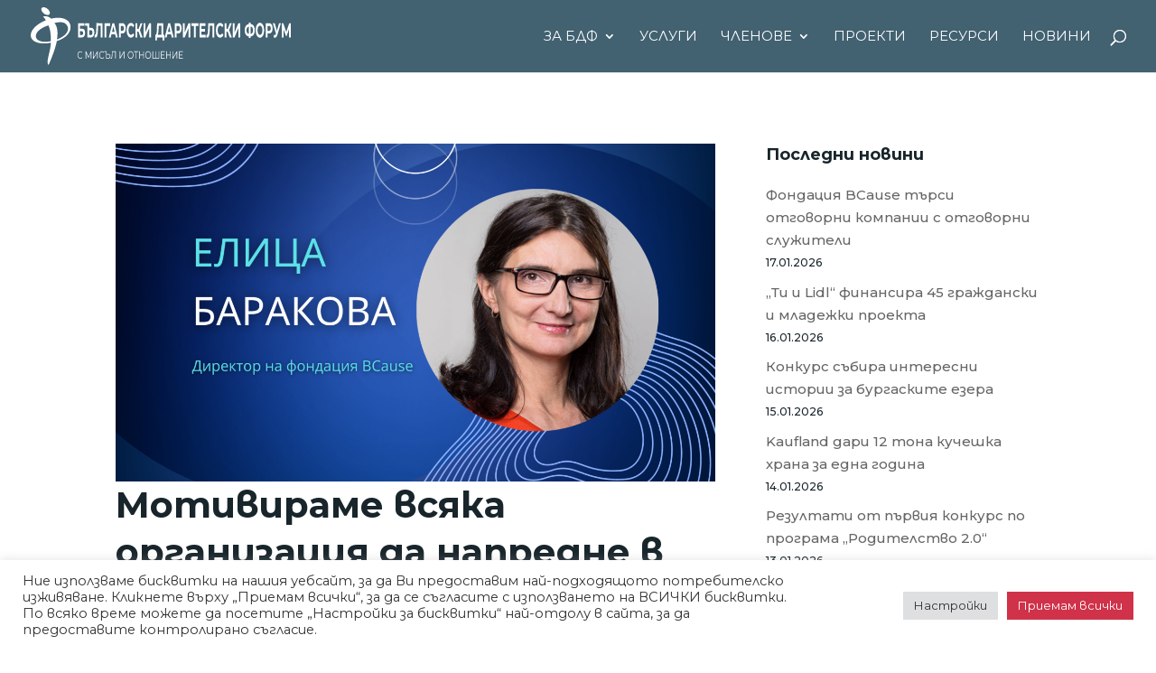

--- FILE ---
content_type: text/html; charset=utf-8
request_url: https://www.google.com/recaptcha/api2/anchor?ar=1&k=6LeVbjceAAAAADEFm5bWQ7Gv75hoo1pCwTlDtqUj&co=aHR0cHM6Ly9kZmJ1bGdhcmlhLm9yZzo0NDM.&hl=bg&v=PoyoqOPhxBO7pBk68S4YbpHZ&theme=light&size=invisible&badge=inline&anchor-ms=20000&execute-ms=30000&cb=v9zs8nqc82f0
body_size: 48734
content:
<!DOCTYPE HTML><html dir="ltr" lang="bg"><head><meta http-equiv="Content-Type" content="text/html; charset=UTF-8">
<meta http-equiv="X-UA-Compatible" content="IE=edge">
<title>reCAPTCHA</title>
<style type="text/css">
/* cyrillic-ext */
@font-face {
  font-family: 'Roboto';
  font-style: normal;
  font-weight: 400;
  font-stretch: 100%;
  src: url(//fonts.gstatic.com/s/roboto/v48/KFO7CnqEu92Fr1ME7kSn66aGLdTylUAMa3GUBHMdazTgWw.woff2) format('woff2');
  unicode-range: U+0460-052F, U+1C80-1C8A, U+20B4, U+2DE0-2DFF, U+A640-A69F, U+FE2E-FE2F;
}
/* cyrillic */
@font-face {
  font-family: 'Roboto';
  font-style: normal;
  font-weight: 400;
  font-stretch: 100%;
  src: url(//fonts.gstatic.com/s/roboto/v48/KFO7CnqEu92Fr1ME7kSn66aGLdTylUAMa3iUBHMdazTgWw.woff2) format('woff2');
  unicode-range: U+0301, U+0400-045F, U+0490-0491, U+04B0-04B1, U+2116;
}
/* greek-ext */
@font-face {
  font-family: 'Roboto';
  font-style: normal;
  font-weight: 400;
  font-stretch: 100%;
  src: url(//fonts.gstatic.com/s/roboto/v48/KFO7CnqEu92Fr1ME7kSn66aGLdTylUAMa3CUBHMdazTgWw.woff2) format('woff2');
  unicode-range: U+1F00-1FFF;
}
/* greek */
@font-face {
  font-family: 'Roboto';
  font-style: normal;
  font-weight: 400;
  font-stretch: 100%;
  src: url(//fonts.gstatic.com/s/roboto/v48/KFO7CnqEu92Fr1ME7kSn66aGLdTylUAMa3-UBHMdazTgWw.woff2) format('woff2');
  unicode-range: U+0370-0377, U+037A-037F, U+0384-038A, U+038C, U+038E-03A1, U+03A3-03FF;
}
/* math */
@font-face {
  font-family: 'Roboto';
  font-style: normal;
  font-weight: 400;
  font-stretch: 100%;
  src: url(//fonts.gstatic.com/s/roboto/v48/KFO7CnqEu92Fr1ME7kSn66aGLdTylUAMawCUBHMdazTgWw.woff2) format('woff2');
  unicode-range: U+0302-0303, U+0305, U+0307-0308, U+0310, U+0312, U+0315, U+031A, U+0326-0327, U+032C, U+032F-0330, U+0332-0333, U+0338, U+033A, U+0346, U+034D, U+0391-03A1, U+03A3-03A9, U+03B1-03C9, U+03D1, U+03D5-03D6, U+03F0-03F1, U+03F4-03F5, U+2016-2017, U+2034-2038, U+203C, U+2040, U+2043, U+2047, U+2050, U+2057, U+205F, U+2070-2071, U+2074-208E, U+2090-209C, U+20D0-20DC, U+20E1, U+20E5-20EF, U+2100-2112, U+2114-2115, U+2117-2121, U+2123-214F, U+2190, U+2192, U+2194-21AE, U+21B0-21E5, U+21F1-21F2, U+21F4-2211, U+2213-2214, U+2216-22FF, U+2308-230B, U+2310, U+2319, U+231C-2321, U+2336-237A, U+237C, U+2395, U+239B-23B7, U+23D0, U+23DC-23E1, U+2474-2475, U+25AF, U+25B3, U+25B7, U+25BD, U+25C1, U+25CA, U+25CC, U+25FB, U+266D-266F, U+27C0-27FF, U+2900-2AFF, U+2B0E-2B11, U+2B30-2B4C, U+2BFE, U+3030, U+FF5B, U+FF5D, U+1D400-1D7FF, U+1EE00-1EEFF;
}
/* symbols */
@font-face {
  font-family: 'Roboto';
  font-style: normal;
  font-weight: 400;
  font-stretch: 100%;
  src: url(//fonts.gstatic.com/s/roboto/v48/KFO7CnqEu92Fr1ME7kSn66aGLdTylUAMaxKUBHMdazTgWw.woff2) format('woff2');
  unicode-range: U+0001-000C, U+000E-001F, U+007F-009F, U+20DD-20E0, U+20E2-20E4, U+2150-218F, U+2190, U+2192, U+2194-2199, U+21AF, U+21E6-21F0, U+21F3, U+2218-2219, U+2299, U+22C4-22C6, U+2300-243F, U+2440-244A, U+2460-24FF, U+25A0-27BF, U+2800-28FF, U+2921-2922, U+2981, U+29BF, U+29EB, U+2B00-2BFF, U+4DC0-4DFF, U+FFF9-FFFB, U+10140-1018E, U+10190-1019C, U+101A0, U+101D0-101FD, U+102E0-102FB, U+10E60-10E7E, U+1D2C0-1D2D3, U+1D2E0-1D37F, U+1F000-1F0FF, U+1F100-1F1AD, U+1F1E6-1F1FF, U+1F30D-1F30F, U+1F315, U+1F31C, U+1F31E, U+1F320-1F32C, U+1F336, U+1F378, U+1F37D, U+1F382, U+1F393-1F39F, U+1F3A7-1F3A8, U+1F3AC-1F3AF, U+1F3C2, U+1F3C4-1F3C6, U+1F3CA-1F3CE, U+1F3D4-1F3E0, U+1F3ED, U+1F3F1-1F3F3, U+1F3F5-1F3F7, U+1F408, U+1F415, U+1F41F, U+1F426, U+1F43F, U+1F441-1F442, U+1F444, U+1F446-1F449, U+1F44C-1F44E, U+1F453, U+1F46A, U+1F47D, U+1F4A3, U+1F4B0, U+1F4B3, U+1F4B9, U+1F4BB, U+1F4BF, U+1F4C8-1F4CB, U+1F4D6, U+1F4DA, U+1F4DF, U+1F4E3-1F4E6, U+1F4EA-1F4ED, U+1F4F7, U+1F4F9-1F4FB, U+1F4FD-1F4FE, U+1F503, U+1F507-1F50B, U+1F50D, U+1F512-1F513, U+1F53E-1F54A, U+1F54F-1F5FA, U+1F610, U+1F650-1F67F, U+1F687, U+1F68D, U+1F691, U+1F694, U+1F698, U+1F6AD, U+1F6B2, U+1F6B9-1F6BA, U+1F6BC, U+1F6C6-1F6CF, U+1F6D3-1F6D7, U+1F6E0-1F6EA, U+1F6F0-1F6F3, U+1F6F7-1F6FC, U+1F700-1F7FF, U+1F800-1F80B, U+1F810-1F847, U+1F850-1F859, U+1F860-1F887, U+1F890-1F8AD, U+1F8B0-1F8BB, U+1F8C0-1F8C1, U+1F900-1F90B, U+1F93B, U+1F946, U+1F984, U+1F996, U+1F9E9, U+1FA00-1FA6F, U+1FA70-1FA7C, U+1FA80-1FA89, U+1FA8F-1FAC6, U+1FACE-1FADC, U+1FADF-1FAE9, U+1FAF0-1FAF8, U+1FB00-1FBFF;
}
/* vietnamese */
@font-face {
  font-family: 'Roboto';
  font-style: normal;
  font-weight: 400;
  font-stretch: 100%;
  src: url(//fonts.gstatic.com/s/roboto/v48/KFO7CnqEu92Fr1ME7kSn66aGLdTylUAMa3OUBHMdazTgWw.woff2) format('woff2');
  unicode-range: U+0102-0103, U+0110-0111, U+0128-0129, U+0168-0169, U+01A0-01A1, U+01AF-01B0, U+0300-0301, U+0303-0304, U+0308-0309, U+0323, U+0329, U+1EA0-1EF9, U+20AB;
}
/* latin-ext */
@font-face {
  font-family: 'Roboto';
  font-style: normal;
  font-weight: 400;
  font-stretch: 100%;
  src: url(//fonts.gstatic.com/s/roboto/v48/KFO7CnqEu92Fr1ME7kSn66aGLdTylUAMa3KUBHMdazTgWw.woff2) format('woff2');
  unicode-range: U+0100-02BA, U+02BD-02C5, U+02C7-02CC, U+02CE-02D7, U+02DD-02FF, U+0304, U+0308, U+0329, U+1D00-1DBF, U+1E00-1E9F, U+1EF2-1EFF, U+2020, U+20A0-20AB, U+20AD-20C0, U+2113, U+2C60-2C7F, U+A720-A7FF;
}
/* latin */
@font-face {
  font-family: 'Roboto';
  font-style: normal;
  font-weight: 400;
  font-stretch: 100%;
  src: url(//fonts.gstatic.com/s/roboto/v48/KFO7CnqEu92Fr1ME7kSn66aGLdTylUAMa3yUBHMdazQ.woff2) format('woff2');
  unicode-range: U+0000-00FF, U+0131, U+0152-0153, U+02BB-02BC, U+02C6, U+02DA, U+02DC, U+0304, U+0308, U+0329, U+2000-206F, U+20AC, U+2122, U+2191, U+2193, U+2212, U+2215, U+FEFF, U+FFFD;
}
/* cyrillic-ext */
@font-face {
  font-family: 'Roboto';
  font-style: normal;
  font-weight: 500;
  font-stretch: 100%;
  src: url(//fonts.gstatic.com/s/roboto/v48/KFO7CnqEu92Fr1ME7kSn66aGLdTylUAMa3GUBHMdazTgWw.woff2) format('woff2');
  unicode-range: U+0460-052F, U+1C80-1C8A, U+20B4, U+2DE0-2DFF, U+A640-A69F, U+FE2E-FE2F;
}
/* cyrillic */
@font-face {
  font-family: 'Roboto';
  font-style: normal;
  font-weight: 500;
  font-stretch: 100%;
  src: url(//fonts.gstatic.com/s/roboto/v48/KFO7CnqEu92Fr1ME7kSn66aGLdTylUAMa3iUBHMdazTgWw.woff2) format('woff2');
  unicode-range: U+0301, U+0400-045F, U+0490-0491, U+04B0-04B1, U+2116;
}
/* greek-ext */
@font-face {
  font-family: 'Roboto';
  font-style: normal;
  font-weight: 500;
  font-stretch: 100%;
  src: url(//fonts.gstatic.com/s/roboto/v48/KFO7CnqEu92Fr1ME7kSn66aGLdTylUAMa3CUBHMdazTgWw.woff2) format('woff2');
  unicode-range: U+1F00-1FFF;
}
/* greek */
@font-face {
  font-family: 'Roboto';
  font-style: normal;
  font-weight: 500;
  font-stretch: 100%;
  src: url(//fonts.gstatic.com/s/roboto/v48/KFO7CnqEu92Fr1ME7kSn66aGLdTylUAMa3-UBHMdazTgWw.woff2) format('woff2');
  unicode-range: U+0370-0377, U+037A-037F, U+0384-038A, U+038C, U+038E-03A1, U+03A3-03FF;
}
/* math */
@font-face {
  font-family: 'Roboto';
  font-style: normal;
  font-weight: 500;
  font-stretch: 100%;
  src: url(//fonts.gstatic.com/s/roboto/v48/KFO7CnqEu92Fr1ME7kSn66aGLdTylUAMawCUBHMdazTgWw.woff2) format('woff2');
  unicode-range: U+0302-0303, U+0305, U+0307-0308, U+0310, U+0312, U+0315, U+031A, U+0326-0327, U+032C, U+032F-0330, U+0332-0333, U+0338, U+033A, U+0346, U+034D, U+0391-03A1, U+03A3-03A9, U+03B1-03C9, U+03D1, U+03D5-03D6, U+03F0-03F1, U+03F4-03F5, U+2016-2017, U+2034-2038, U+203C, U+2040, U+2043, U+2047, U+2050, U+2057, U+205F, U+2070-2071, U+2074-208E, U+2090-209C, U+20D0-20DC, U+20E1, U+20E5-20EF, U+2100-2112, U+2114-2115, U+2117-2121, U+2123-214F, U+2190, U+2192, U+2194-21AE, U+21B0-21E5, U+21F1-21F2, U+21F4-2211, U+2213-2214, U+2216-22FF, U+2308-230B, U+2310, U+2319, U+231C-2321, U+2336-237A, U+237C, U+2395, U+239B-23B7, U+23D0, U+23DC-23E1, U+2474-2475, U+25AF, U+25B3, U+25B7, U+25BD, U+25C1, U+25CA, U+25CC, U+25FB, U+266D-266F, U+27C0-27FF, U+2900-2AFF, U+2B0E-2B11, U+2B30-2B4C, U+2BFE, U+3030, U+FF5B, U+FF5D, U+1D400-1D7FF, U+1EE00-1EEFF;
}
/* symbols */
@font-face {
  font-family: 'Roboto';
  font-style: normal;
  font-weight: 500;
  font-stretch: 100%;
  src: url(//fonts.gstatic.com/s/roboto/v48/KFO7CnqEu92Fr1ME7kSn66aGLdTylUAMaxKUBHMdazTgWw.woff2) format('woff2');
  unicode-range: U+0001-000C, U+000E-001F, U+007F-009F, U+20DD-20E0, U+20E2-20E4, U+2150-218F, U+2190, U+2192, U+2194-2199, U+21AF, U+21E6-21F0, U+21F3, U+2218-2219, U+2299, U+22C4-22C6, U+2300-243F, U+2440-244A, U+2460-24FF, U+25A0-27BF, U+2800-28FF, U+2921-2922, U+2981, U+29BF, U+29EB, U+2B00-2BFF, U+4DC0-4DFF, U+FFF9-FFFB, U+10140-1018E, U+10190-1019C, U+101A0, U+101D0-101FD, U+102E0-102FB, U+10E60-10E7E, U+1D2C0-1D2D3, U+1D2E0-1D37F, U+1F000-1F0FF, U+1F100-1F1AD, U+1F1E6-1F1FF, U+1F30D-1F30F, U+1F315, U+1F31C, U+1F31E, U+1F320-1F32C, U+1F336, U+1F378, U+1F37D, U+1F382, U+1F393-1F39F, U+1F3A7-1F3A8, U+1F3AC-1F3AF, U+1F3C2, U+1F3C4-1F3C6, U+1F3CA-1F3CE, U+1F3D4-1F3E0, U+1F3ED, U+1F3F1-1F3F3, U+1F3F5-1F3F7, U+1F408, U+1F415, U+1F41F, U+1F426, U+1F43F, U+1F441-1F442, U+1F444, U+1F446-1F449, U+1F44C-1F44E, U+1F453, U+1F46A, U+1F47D, U+1F4A3, U+1F4B0, U+1F4B3, U+1F4B9, U+1F4BB, U+1F4BF, U+1F4C8-1F4CB, U+1F4D6, U+1F4DA, U+1F4DF, U+1F4E3-1F4E6, U+1F4EA-1F4ED, U+1F4F7, U+1F4F9-1F4FB, U+1F4FD-1F4FE, U+1F503, U+1F507-1F50B, U+1F50D, U+1F512-1F513, U+1F53E-1F54A, U+1F54F-1F5FA, U+1F610, U+1F650-1F67F, U+1F687, U+1F68D, U+1F691, U+1F694, U+1F698, U+1F6AD, U+1F6B2, U+1F6B9-1F6BA, U+1F6BC, U+1F6C6-1F6CF, U+1F6D3-1F6D7, U+1F6E0-1F6EA, U+1F6F0-1F6F3, U+1F6F7-1F6FC, U+1F700-1F7FF, U+1F800-1F80B, U+1F810-1F847, U+1F850-1F859, U+1F860-1F887, U+1F890-1F8AD, U+1F8B0-1F8BB, U+1F8C0-1F8C1, U+1F900-1F90B, U+1F93B, U+1F946, U+1F984, U+1F996, U+1F9E9, U+1FA00-1FA6F, U+1FA70-1FA7C, U+1FA80-1FA89, U+1FA8F-1FAC6, U+1FACE-1FADC, U+1FADF-1FAE9, U+1FAF0-1FAF8, U+1FB00-1FBFF;
}
/* vietnamese */
@font-face {
  font-family: 'Roboto';
  font-style: normal;
  font-weight: 500;
  font-stretch: 100%;
  src: url(//fonts.gstatic.com/s/roboto/v48/KFO7CnqEu92Fr1ME7kSn66aGLdTylUAMa3OUBHMdazTgWw.woff2) format('woff2');
  unicode-range: U+0102-0103, U+0110-0111, U+0128-0129, U+0168-0169, U+01A0-01A1, U+01AF-01B0, U+0300-0301, U+0303-0304, U+0308-0309, U+0323, U+0329, U+1EA0-1EF9, U+20AB;
}
/* latin-ext */
@font-face {
  font-family: 'Roboto';
  font-style: normal;
  font-weight: 500;
  font-stretch: 100%;
  src: url(//fonts.gstatic.com/s/roboto/v48/KFO7CnqEu92Fr1ME7kSn66aGLdTylUAMa3KUBHMdazTgWw.woff2) format('woff2');
  unicode-range: U+0100-02BA, U+02BD-02C5, U+02C7-02CC, U+02CE-02D7, U+02DD-02FF, U+0304, U+0308, U+0329, U+1D00-1DBF, U+1E00-1E9F, U+1EF2-1EFF, U+2020, U+20A0-20AB, U+20AD-20C0, U+2113, U+2C60-2C7F, U+A720-A7FF;
}
/* latin */
@font-face {
  font-family: 'Roboto';
  font-style: normal;
  font-weight: 500;
  font-stretch: 100%;
  src: url(//fonts.gstatic.com/s/roboto/v48/KFO7CnqEu92Fr1ME7kSn66aGLdTylUAMa3yUBHMdazQ.woff2) format('woff2');
  unicode-range: U+0000-00FF, U+0131, U+0152-0153, U+02BB-02BC, U+02C6, U+02DA, U+02DC, U+0304, U+0308, U+0329, U+2000-206F, U+20AC, U+2122, U+2191, U+2193, U+2212, U+2215, U+FEFF, U+FFFD;
}
/* cyrillic-ext */
@font-face {
  font-family: 'Roboto';
  font-style: normal;
  font-weight: 900;
  font-stretch: 100%;
  src: url(//fonts.gstatic.com/s/roboto/v48/KFO7CnqEu92Fr1ME7kSn66aGLdTylUAMa3GUBHMdazTgWw.woff2) format('woff2');
  unicode-range: U+0460-052F, U+1C80-1C8A, U+20B4, U+2DE0-2DFF, U+A640-A69F, U+FE2E-FE2F;
}
/* cyrillic */
@font-face {
  font-family: 'Roboto';
  font-style: normal;
  font-weight: 900;
  font-stretch: 100%;
  src: url(//fonts.gstatic.com/s/roboto/v48/KFO7CnqEu92Fr1ME7kSn66aGLdTylUAMa3iUBHMdazTgWw.woff2) format('woff2');
  unicode-range: U+0301, U+0400-045F, U+0490-0491, U+04B0-04B1, U+2116;
}
/* greek-ext */
@font-face {
  font-family: 'Roboto';
  font-style: normal;
  font-weight: 900;
  font-stretch: 100%;
  src: url(//fonts.gstatic.com/s/roboto/v48/KFO7CnqEu92Fr1ME7kSn66aGLdTylUAMa3CUBHMdazTgWw.woff2) format('woff2');
  unicode-range: U+1F00-1FFF;
}
/* greek */
@font-face {
  font-family: 'Roboto';
  font-style: normal;
  font-weight: 900;
  font-stretch: 100%;
  src: url(//fonts.gstatic.com/s/roboto/v48/KFO7CnqEu92Fr1ME7kSn66aGLdTylUAMa3-UBHMdazTgWw.woff2) format('woff2');
  unicode-range: U+0370-0377, U+037A-037F, U+0384-038A, U+038C, U+038E-03A1, U+03A3-03FF;
}
/* math */
@font-face {
  font-family: 'Roboto';
  font-style: normal;
  font-weight: 900;
  font-stretch: 100%;
  src: url(//fonts.gstatic.com/s/roboto/v48/KFO7CnqEu92Fr1ME7kSn66aGLdTylUAMawCUBHMdazTgWw.woff2) format('woff2');
  unicode-range: U+0302-0303, U+0305, U+0307-0308, U+0310, U+0312, U+0315, U+031A, U+0326-0327, U+032C, U+032F-0330, U+0332-0333, U+0338, U+033A, U+0346, U+034D, U+0391-03A1, U+03A3-03A9, U+03B1-03C9, U+03D1, U+03D5-03D6, U+03F0-03F1, U+03F4-03F5, U+2016-2017, U+2034-2038, U+203C, U+2040, U+2043, U+2047, U+2050, U+2057, U+205F, U+2070-2071, U+2074-208E, U+2090-209C, U+20D0-20DC, U+20E1, U+20E5-20EF, U+2100-2112, U+2114-2115, U+2117-2121, U+2123-214F, U+2190, U+2192, U+2194-21AE, U+21B0-21E5, U+21F1-21F2, U+21F4-2211, U+2213-2214, U+2216-22FF, U+2308-230B, U+2310, U+2319, U+231C-2321, U+2336-237A, U+237C, U+2395, U+239B-23B7, U+23D0, U+23DC-23E1, U+2474-2475, U+25AF, U+25B3, U+25B7, U+25BD, U+25C1, U+25CA, U+25CC, U+25FB, U+266D-266F, U+27C0-27FF, U+2900-2AFF, U+2B0E-2B11, U+2B30-2B4C, U+2BFE, U+3030, U+FF5B, U+FF5D, U+1D400-1D7FF, U+1EE00-1EEFF;
}
/* symbols */
@font-face {
  font-family: 'Roboto';
  font-style: normal;
  font-weight: 900;
  font-stretch: 100%;
  src: url(//fonts.gstatic.com/s/roboto/v48/KFO7CnqEu92Fr1ME7kSn66aGLdTylUAMaxKUBHMdazTgWw.woff2) format('woff2');
  unicode-range: U+0001-000C, U+000E-001F, U+007F-009F, U+20DD-20E0, U+20E2-20E4, U+2150-218F, U+2190, U+2192, U+2194-2199, U+21AF, U+21E6-21F0, U+21F3, U+2218-2219, U+2299, U+22C4-22C6, U+2300-243F, U+2440-244A, U+2460-24FF, U+25A0-27BF, U+2800-28FF, U+2921-2922, U+2981, U+29BF, U+29EB, U+2B00-2BFF, U+4DC0-4DFF, U+FFF9-FFFB, U+10140-1018E, U+10190-1019C, U+101A0, U+101D0-101FD, U+102E0-102FB, U+10E60-10E7E, U+1D2C0-1D2D3, U+1D2E0-1D37F, U+1F000-1F0FF, U+1F100-1F1AD, U+1F1E6-1F1FF, U+1F30D-1F30F, U+1F315, U+1F31C, U+1F31E, U+1F320-1F32C, U+1F336, U+1F378, U+1F37D, U+1F382, U+1F393-1F39F, U+1F3A7-1F3A8, U+1F3AC-1F3AF, U+1F3C2, U+1F3C4-1F3C6, U+1F3CA-1F3CE, U+1F3D4-1F3E0, U+1F3ED, U+1F3F1-1F3F3, U+1F3F5-1F3F7, U+1F408, U+1F415, U+1F41F, U+1F426, U+1F43F, U+1F441-1F442, U+1F444, U+1F446-1F449, U+1F44C-1F44E, U+1F453, U+1F46A, U+1F47D, U+1F4A3, U+1F4B0, U+1F4B3, U+1F4B9, U+1F4BB, U+1F4BF, U+1F4C8-1F4CB, U+1F4D6, U+1F4DA, U+1F4DF, U+1F4E3-1F4E6, U+1F4EA-1F4ED, U+1F4F7, U+1F4F9-1F4FB, U+1F4FD-1F4FE, U+1F503, U+1F507-1F50B, U+1F50D, U+1F512-1F513, U+1F53E-1F54A, U+1F54F-1F5FA, U+1F610, U+1F650-1F67F, U+1F687, U+1F68D, U+1F691, U+1F694, U+1F698, U+1F6AD, U+1F6B2, U+1F6B9-1F6BA, U+1F6BC, U+1F6C6-1F6CF, U+1F6D3-1F6D7, U+1F6E0-1F6EA, U+1F6F0-1F6F3, U+1F6F7-1F6FC, U+1F700-1F7FF, U+1F800-1F80B, U+1F810-1F847, U+1F850-1F859, U+1F860-1F887, U+1F890-1F8AD, U+1F8B0-1F8BB, U+1F8C0-1F8C1, U+1F900-1F90B, U+1F93B, U+1F946, U+1F984, U+1F996, U+1F9E9, U+1FA00-1FA6F, U+1FA70-1FA7C, U+1FA80-1FA89, U+1FA8F-1FAC6, U+1FACE-1FADC, U+1FADF-1FAE9, U+1FAF0-1FAF8, U+1FB00-1FBFF;
}
/* vietnamese */
@font-face {
  font-family: 'Roboto';
  font-style: normal;
  font-weight: 900;
  font-stretch: 100%;
  src: url(//fonts.gstatic.com/s/roboto/v48/KFO7CnqEu92Fr1ME7kSn66aGLdTylUAMa3OUBHMdazTgWw.woff2) format('woff2');
  unicode-range: U+0102-0103, U+0110-0111, U+0128-0129, U+0168-0169, U+01A0-01A1, U+01AF-01B0, U+0300-0301, U+0303-0304, U+0308-0309, U+0323, U+0329, U+1EA0-1EF9, U+20AB;
}
/* latin-ext */
@font-face {
  font-family: 'Roboto';
  font-style: normal;
  font-weight: 900;
  font-stretch: 100%;
  src: url(//fonts.gstatic.com/s/roboto/v48/KFO7CnqEu92Fr1ME7kSn66aGLdTylUAMa3KUBHMdazTgWw.woff2) format('woff2');
  unicode-range: U+0100-02BA, U+02BD-02C5, U+02C7-02CC, U+02CE-02D7, U+02DD-02FF, U+0304, U+0308, U+0329, U+1D00-1DBF, U+1E00-1E9F, U+1EF2-1EFF, U+2020, U+20A0-20AB, U+20AD-20C0, U+2113, U+2C60-2C7F, U+A720-A7FF;
}
/* latin */
@font-face {
  font-family: 'Roboto';
  font-style: normal;
  font-weight: 900;
  font-stretch: 100%;
  src: url(//fonts.gstatic.com/s/roboto/v48/KFO7CnqEu92Fr1ME7kSn66aGLdTylUAMa3yUBHMdazQ.woff2) format('woff2');
  unicode-range: U+0000-00FF, U+0131, U+0152-0153, U+02BB-02BC, U+02C6, U+02DA, U+02DC, U+0304, U+0308, U+0329, U+2000-206F, U+20AC, U+2122, U+2191, U+2193, U+2212, U+2215, U+FEFF, U+FFFD;
}

</style>
<link rel="stylesheet" type="text/css" href="https://www.gstatic.com/recaptcha/releases/PoyoqOPhxBO7pBk68S4YbpHZ/styles__ltr.css">
<script nonce="BCl5-7mlNnyo2cr6OJ6KgQ" type="text/javascript">window['__recaptcha_api'] = 'https://www.google.com/recaptcha/api2/';</script>
<script type="text/javascript" src="https://www.gstatic.com/recaptcha/releases/PoyoqOPhxBO7pBk68S4YbpHZ/recaptcha__bg.js" nonce="BCl5-7mlNnyo2cr6OJ6KgQ">
      
    </script></head>
<body><div id="rc-anchor-alert" class="rc-anchor-alert"></div>
<input type="hidden" id="recaptcha-token" value="[base64]">
<script type="text/javascript" nonce="BCl5-7mlNnyo2cr6OJ6KgQ">
      recaptcha.anchor.Main.init("[\x22ainput\x22,[\x22bgdata\x22,\x22\x22,\[base64]/[base64]/[base64]/[base64]/[base64]/[base64]/[base64]/[base64]/[base64]/[base64]\\u003d\x22,\[base64]\\u003d\x22,\x22woxew5haw5RGw7LDsMK0WsKUcMKawpFHfj1eS8O2dEgowqMNNFAJwowXwrJkdT0ABSNRwqXDtgXDgWjDq8Ogwpggw4nCvjTDmsOtdmvDpU5zwpbCvjVuSy3DizFJw7jDtn0GwpfCtcOJw7HDow/ChSLCm3QCYDgsw7LCgRADwqXCtcOKwqzDk3ULwrEiPyPDkhhowpLDk8OJBAfCjcOLSCbCoD3CmMOdw73Cm8KEwofCr8OjfEXCi8KLFgAUBcKwwoHDvhs4aE0oQ8KgCcKfRlTCtF/[base64]/Dl1ggw43CjU7Djz4ocBLDqComEcKaw4s3PHTCgsO0NsOcwrHCv8K8wpHCnsKcwro/wqYCwo3Clwl5A2UDAsKLwrdvw71bwokDwqjCq8O4O8OdP8OufHx2cF1Dwqx6BMKjFsOmeMOTw4ELw7EKw6nCkj11SsOew5XDgMO9wqApwrvConTDpMKAXMKdKEYsUlPCmsO2w7vDn8Kkwp/[base64]/CqcK7w4d9wrsHO8K/B3fCg8Krw5/Cp8Ojwr4FOsK5SSnCnsKPwpnDuXhdP8KAIhTDlmbCtcOXHHsww6FADcO7wpjCrGN7KUp1wp3CoyHDj8KHw6rCqSfCkcOhOivDpHA2w6tUw4rClVDDpsOkwpLCmMKcT1I5A8OFam0+w4PDtcO9axk5w7wZwoHCmcKfa3wPG8OGwrYROsKPGR0xw4zDrcO/woBja8OJfcKRwq4nw60NXsOsw5s/w6TCmMOiFHHCmsK9w4pewrR/[base64]/FsKpNy09LsK4OsKmTSHDlg3DosOcRB1Zw7F/woAyF8KQw4LChsKmYF7CoMObw7Ayw7V1wqZyWyLCncOPwpYvwo/Dnw3CnxHClMOdG8KCaw1sRQJCw6HDpkhhw5zCqMK8wrLDnwx9AXHCkcOSKcKxwpxhdWo3fcKhaMORBjRJbl3DlcOCQQFTwo1AwpQKIsKGw4rDssOEDMKow7I6fsOywpTCvUjDmzhaEE94J8Oow4VEw4FROQMmw4vDk3/CpsOOGsOpYRHCu8KUw7Ukw6o/dsOUH2HCm2XDq8KbwoAMcsKRTU88w7fClsOYw7Bvw5LDr8KNecOjIiVCwrpDH2t1wppYwpLCqyjDogfCtsKawonDksK+V2jCn8KDYk9iw57CiABcwooPSDJ4w6TDnsOVw6TDssK4esKWwqPCh8O6WMOEUMOrFMO8wrwiR8OHNMKWKcOWMWbCr1TCr2jCssOwAB/CqsKZX1PDk8OZUMKSRcKwFMO8wrfDiTTDpcOJwoIXEMO/VcOeAV8te8OiwoLCi8K/[base64]/Dg8OkIcOIw5g3wrMvw5kBwoTDhmHDnsKrw5Z7w4vCl8KXwpRxVS3DhXvCp8OUwoJuw5nDoTrCgMKEw57DphFfTsKDwqh2w7INwq9HY1/Dm3p1fT3DrsOZwrrDuVFGwrkZwo4qwrDCnsO+dMKUYCfDnMO2w7rDqMO/OMKzRADDiAtETcKBFllIw6vDl1TDiMO5wp5MGTQ+w6Yzw6rCrMO6wrbDocK/[base64]/[base64]/wovCmyl4w4AZwr7CmC0KwpQaw7bCsMOXOBbCmAYVGcOdw4pJw7kUw7/CiH/DpcKPw5kgAWtqwpk0w7VFwo4vUnU+wofDjcKeEcOEw5LDpFY5woQTYxprwpHCksKyw7ZXw7zDmENTw47DjzJPTsOFV8OLw7/CizFdwq/[base64]/[base64]/CoxDDm0d6wpXDhg4nYMONw5AEwrbCphrDhQnDisKjwrVHGk00aMOgSwPCpcOcDBzCg8OUw5FRw6wxG8Osw7F1b8OpTgplQsOEwrnDlDV6w5PCuQvCp0PCkH3DmMO/wpAnw4/Clz7CuyxDw6siwonDv8Ojwqw9d1XDl8KdZjt3EVJDwqpmIV7Ck8OZcsKQLkpIw4hCwrx/EcKXR8O3w6nDjsKew4fDjiEuc8KIF17CuGFSNykdwpEgYz4XdcK4InxhbUlXLmd9FQwpMMKoPjFmw7DDk27DksOkw7pVw7nCo0HCuHJ3c8Kbw5/Cm0QiD8K7KETCmMOuwok8w5jCjCoNwonCk8OmwrHDlsO3BcKwwobDrXhoG8OiwpRxwrkGwoRFJU0mP2wbKMKGwqbDrsOiOsKwwrTCn0dfw7/CnWwVwqh2w6Qsw6Q8dMOELsOiwp4/QcOmwpUyZjl0wqIIMGt4w7MDC8OuwrTDlTbDqcKVwrnCmRfCqS7CocOpfcOBRMKnwocywoIaFMKUwrAVWsKqwpMFw4LDpB3Ds3h6YgvDjBoVPsKiwofDksOyfUfCmlltwpocw5A1wpbCqBUScEXDvcODwrwEwrDDoMOxw5ZvUWNQwo/DvMO1wrTDsMKYw7koSMKTw7fDqsKsS8KlMsOBBQNWIsOAw5fCrwQOw6fDkXg1woliw6zDrDVgM8KBCsK4asOlTsObw5MpM8O8PXLDgcK1McOgwoofUh7DncKWw43Cvz7DgXVXR2UsMUkCwqnDuU7DqR7DmMOHD1PCsx7DrVrDmzHCr8OTw6Iow5EjL3Y8wqrDhVcKw5/[base64]/KsKpRmMiEVnDlThtIHHCtiNKIcOLw54KXz5KSh7DhcOGFFgmw73DoBTDtsKew4o/[base64]/VSs+woQwCQvDmlo0Cgg9w6XCscOmwrFvwqnCiMKgQjbDt37CgMKiSsOWwp/CjDHCkcK+F8KQKMOaSVpCw4wZYsKrCMOuEcKww43Dpi/DucKcw6U0P8OAG1rCrGxtw4YjasK4bhZJZMKIwqFzanbCn0TDrUTCuAnCjkpAwpEJw4HDsCzCizkDw7V8w4TChA7Ds8O+WHHCkk/CtcO7wrfDp8KMM3nDl8K7w4EnwoDDucKJw47DszZsHywOw7dXw7xsKynCiDAhw4HCg8OVMRgpDcOEwqbCg10ewrt4GcOFwpMLYFbCvXfDoMOgT8KTWWIjOMKtwqoHwqrClRxqIHI5WDhtwojDvVt8w7lqwoVtEG/DnMO5wofCoCUwRMKwTMKRwrs0LmQewr4NRMKwesKof21OJi/DicKUwqnCscKzW8O6wq/CrgM6w7vDicOMQMKGwrN/wofDnTYCwoDDtcOfS8O7JMK4wpnCnMKtHcOkwpxTw4bDksOUZxgWw6nCgz5iwp8DE1xdw6vDiSrCu2TDhsOWeQ/[base64]/[base64]/[base64]/DliEwP2/CrD5Sw5nCgwPCrsOmw7HDjhPCnMKxw690wpZ1wr1Fwo3CjsOSw4rCoGBvNF4obhUhw4fDmcO/woPDl8KDw63Cih3CvBNpRDtfDMOKKXfDjQYNw43CvMOaI8OrwpUDL8K1w7TDrMKOwqAgw7nDncOBw5fCq8KiQMKBTSbCocKvwovComLDpmvDlsKtwoDCpzJtw7xvw75fwqXClsOURzwZSxnCuMO/LXHChcKaw6DDqloMw7rDjgrDp8KewpPCiWTCrB01H1ECwo/[base64]/[base64]/Co07CjHjDqC80V1fDqcOuw5TDv8KxwrPCm0Vab2vChEVaDMK4w7TCqsOwwqfDpl3CijYaVU8rJnN5RGHDgVbCjMKmwpPCkcKAKsO2wrPDhcOxJ3vDjE7DknPDnsOwKMKcwpLDjsK3wrPDqcOkBmNvwqZ9wrPDpHp7wpPCkMOTw4EYw6BZwpzCu8KFXB/DvwLDkcOhw5wjw4EuOsKxw5fCnxLDgMOWw4PCgsOKcEXCrsOxw7bDlXTCmMKITjfCrGw3w6XCnMOhwqNlNMOlw6bCo3Zlw4IhwqDCtMOEdcKaLTHCjcOJTlnDsWUzwqXCvAY3wqFswoEla2/DokZTw5JewospwpJzwrVTwqFCMWHCo03CtsKDw6vDr8Ktw7EFw5hpwphVw5zClcOHGhQ1w4clw4Y7wpHCggbDmsOAVcKrJ1TCtkhPXMKeU3ZHfMKVwqjDglvCkhQEw4lBwonDq8Ozw44CEMOEw5F0w7ADdDAmwpRxHC0Iw4XDjCTDs8O/P8OAM8OxB20ZeSBowonCjMOHwrp/ecOEwpEXw6E7w4fDvcOhLiFLBH7CjcKYw6/Cn1zCt8OWVsK7VcOdfRfDs8OoW8OYCcKNVAXDjg8ud0fDsMObNcKjwrHDn8K4N8OTw6sow7EAwpDCnQFjS13DomPCliNSNMOYa8KUTcOyasKzasKCwoQvw77DuQPCvMO2WsOrwpLCvS7Cj8ONw7QgdlRKw6VqwoPDnSHClhbDvhYqTsOTM8O9w6B/KsKpw59Ja0DCpmU3wo7Csy/DvlwnaBbDh8KETcOBOMKkw6gxw58EbsOsOWRBwr3DosOPw4/ClcKFNnMMK8OPVcK5wr3Dv8ONO8KtG8KSwqB4PcOIQsO4XMKTHMO1RsKmwqTCmhtkwp1MfcO0U3AeGcKnw57CklnClBI+w6/CpX3DgcKkw4LDkD/[base64]/CjsKawpnDpsKXM8KfwpvCnMOYGGwOQwkIUcK/Q8OZw6HDjWTCgRQMwpPCg8K0w53DhwDDhnzDggbCgljCrEEtw7InwoMrw75SwpDDu2sKw5R6wpHCocOTAsKSw5YRUsKIw7PDhU3ChX15a2tREcOqTmHCosKhw4Radw/CgcODNsKrc05Qw5RxHEYmOEMFwq54EFcIw5stwoEAQ8Ocw7NMfsOVwpPCj1J5UsOswonCnsOkYsOfSMORb13DmcKnwrUsw55fw7h/WMOyw6hjw4rDvMKDFMK+FFvCvcKtwrLDoMKaccOkFMOZw5xIwrkaTV0swq3Dk8OTwrDDii7DoMOLw6Znw5vDklfCh1xTecOJwqfDuDNfIU/DmEU7NsK+JcKoJcKGCEjDmB5QwojCjcOnSW3CoTJqXMOJGMOEwqk/[base64]/w7kww7dvw5g0wrcFJT3CnRUGSDkTGMKsbkPDkcORC0PCgm01OlZKw6I/wo3CsAk/[base64]/Ct8Kfw57CvMOSNsKjYUN7w6hPw5osw55owoJdQMKMEQ8fHzJhQMOyC17Ci8KQw7UcwrLDuhV8w4UpwqcvwrhRT3dCOUMsMMOuei7CoXnDvcOzbXpuwqvDocO6w48Two/[base64]/DtcO6KkLDlFIaw7rDsiUnScO8I1M2Sm/DnxDCrDlhw5A4H2JjwqhRRMOTWhl7w4HDmwTDq8Ktw44zworDhsOmwpDCiSMzbMK2wo3CoMKEYcKiaCPCjBHDsX/DusOIR8Ktw6UGw6rDkREJwrxWwqXCrDoQw53DqWbDo8O4wr3CvsO1CsKwaVl+w7/CvQciFMOOwqYJwrICw6dUMzBxX8KswqUNMjJpw5dGw5PDn0ESfcO1azcbCUvChUbDgQtYwqBPw6nDtsOiEcKVWnF7c8OnO8O7wrMAwrZRMR7DhHhOP8KaSEPCl23DvMK2wq9sEMOtccOAwqFMwqIxw6DCvQ5Jw5B9wqFoVcOBKV03w5/Cn8KKcBHDiMO9wooowrZJwrE6cVvCinnDgHHDlSMHMUFVS8K8DsKKw5tRNUDCgsOsw53CpsOBTV/DlmbDlMOeTcO0YSvCg8K6w5I7w546wrPDv3EIwq/CiwzCvMK0w7UyEhl3w5IfwrjDqsOhJmXDtxHDrcOsdsKGVzZSwovDmWLCozQ9AMOYw6dQSsKlQ1Fjw55MXcO5ZsKtXMKEEAgywpMuw7XDtMO8wprDrsOhwrYZwo7Dg8KIEsKVTcKULWPCvzrDiCfCmSsBwpLDvsKNw4kNwrPDuMKCasO/w7J2w6jCv8KgwrfDtMKawprDuHbCgzXDg1dAMcK7JsO3L1VswopTw5lMwqLDqcKGMmLDqQpnFMKVRQrDih9TKcOHwoDCpcO4wp/Ck8KCIEPDo8KPw4gHw4nDl3/DqzIxwqLDmGxlwpTCssO/[base64]/[base64]/[base64]/[base64]/Du8OtZMObeEtRwqEAOQoqH8Kkw7UnJ8OCw67DrsOpPAF8ecOPwpvDoFc1wo3DgzTCtTd5wrFHCQ0Iw6/DjTppUmrCnTJNw53DtnbCgV1Qw7pKOsKKw57DvQPCkMKYwpESw6/CmWZhw5NsAsOjI8KsSsKHBUPClwB0MXwAT8OWLiAWw4/CvkbCh8Kjw6LCj8OECyUowoh2w6kGJWULw4vCnWrCksK3b0vCmizDkGfCusOEQAoZNCs/wqPCpcKoL8Ogw47DjcKyI8KBIMOmZ0XDrMOUAHzClcO2Fz8/w601RgE2wpVnw5MPfcO/w4wWw4/ClMOOwr4NEFbCilFtEVXDs1XDvsKpw5fDncOVDMOiwp/Dg21gwoJgfsKEw7BQdyXCtcKfCMKOwpp8wphgYy8JNcO2wprCncO7b8KRHMO7w7rCgDJxw6TCkcK6G8K3dBDDmzJRwr7Dg8Kdw7fDpsKkw5k/KcOZw5ozBsKSL2gkw7jDpxEEYXZ9ZBnDvRPCoEBpewrCr8O7w6Q2b8K1IT1/w4F1AsOvwq9+w53DmCwWJsOwwphhSsKkwqQEdmx5w5sSwrQUwqzDnsKXw4/[base64]/Cph1NQMOVCGrDpMKfw7/[base64]/CnsKvMUAmw4bCo8K5w5TCn8OQwrPCnlUcwovDnT7DtcOHHFgHaT5awqLDjcK3w6rCgcKTwpIXfScgTAEAwrXCrWfDkFXCqMO4w53DucK7b3vCgUnDh8O0wpnDksKewp9/GCDCiBo3CT/CqsOQQmTCgXXCt8ORwq/Cp2Q9cmlVw6HDtEvCvRdJEU9Tw7LDiz1Bfz9jG8KjbcOSBgHCjMKLSMO+w6kaZnc/wonCpMObAsKWBScrJ8OOw6rCszfCvE4IwqvDmsOLwqTCo8Okw4PCqcKXwogIw6TCv8K4C8Kjwo/CtSl/wqskTn/ClMKUw7DCi8KbDMOGaFvDusO9SBDDtkLCuMKgw6E1B8KVw4XDgXbDh8KEbgxTP8K8VsOdwo7DnsKkwr0VwpTDuk8bw4fCs8ORw7JANcKWUsK2MWnClcOcL8KDwqEAB3gpR8KUw6FIwqV6AcKSNsKVw5nCnRHCvcKIDMO8NE/DpcK6OcK8HcOow7Z6wrXCpsOdXxkGbsKeaQYLw6xgw4xMZCgEO8ORTABOfcKMPzjDtVPClcK1w5Zaw6/CksKnw5HCmsKaVlQ3wo5gSsKnKBHDs8KpwpghVytnwo3CuBLDogouK8OcwpFOwrpvYsO+QMOywrnDhVYrVWNMT0bDiUHDoljCgsOGwpvDr8K/[base64]/[base64]/[base64]/[base64]/wq4Pwr3Ch8OlTETDlSzClcKyAgPCvcO5wohzL8Onw5cBw4AzFg0RVsKeMUTCp8O/[base64]/[base64]/[base64]/Cs3E3LcK5W8KrwpZ0w5sawpVvwpDDlcKVw7XDgxjDrsKrHQrDsMOIS8KXQ2XDlDt1wr8BJ8Kkw4DCkMO2w7BrwqN9w41KRQrDszvCrDMpw6fDu8OjU8O+Dl84wrIgwp3CrsOrwrbDn8Kjwr/ClsKswoEpwpc0L3YMwqYOMcKXw63DtxNFbhwUK8OywrfDn8OFLGzDtAfDhiB8XsKhw57Dl8Kawr/Cu1xywqDCjcOfecObwqIYLiHCscOKSQUzw53DqSvDvxBLwqdqH2xhemTDhEXCuMKgGi3DqsKVwpMsf8Odw6TDscOuw5nCuMKTwp7Cp0nCm3HDl8OnXl/ChsKBcB7DuMOxwoLCr2TDm8KlTiDCqMK7OMKUwpbCrFDDixh1w54vCDnCtsOrEMKIdcOUQ8OVSsKrwp0IdEfCpSbDnMKePMKIwq/[base64]/DrcOlwofDmcObCcKaXsKOw7zCm8KSwo/CtcKxKMOawoc3wrtmPsO5w5jCrMOKw6vDmsKtw7zCiydDwpPDrnljTALCqSrChC1bwr3Ch8OZbMOLw7/[base64]/DrC7DhgbCmcKVJMOrTsKjwqkUwrLCs13CrsO2wqDDoMOSZABAwr0xwpnDnMKTw5MDL04JW8KjcC/Dl8OcWUnDo8KJGsOjTE3DmmwpbMOOwqnCqXHDlsKzUGc6w5glwoVPwqksCFoLwph7w4XDiHR5BcOObsKpwq5tSGoYK0nChj4HwpDDt23DmMOQVEfDs8OPNMK/w7rDs8ONO8OCO8OLEVDCsMONCHFdw5AOBcKDZsOUwpnDkgUoaErCjyh4w4RywrhaYiUyMcKmVcK8wpQuw4Imw7paU8Ktw6tlw4FxHcKTIcKHw4l0wonCqsKzGygRMwnCsMOpwrTDhsOYw4DDpsKfwptReH/[base64]/wo7DtsKYw4rCscKiw4NjWiZaElB4JEPDpsKrQWgiwo/Chg/DmUkCwqEowqwSwqnDtsKqwroFw7XDg8KVwo/Dox7DgQvDqjYTwqphIk/DosOEw5HDqMK5w6PCmsOlScKhLMOHw63DrxvCjMK/w4ITwq/[base64]/DmsOKFy7DpMK9woFQw6xOw5fCiiBnR33DkcO+w4vCmDFJSsOIwqvCvcOKfT3DlMOqw6VbQsOEwoQPHsKnwooyHsKVCkDCksOoecOBRVTCvFV2wrt2W1/[base64]/wpnCpTISw5xkw68hXERPwqDDjcOpZE5oD8KOwoJzRcO0w5HCkSXChcKbDcKrK8KlWMK/[base64]/[base64]/Cqg3Dq8ObHEUCwpnDnWjCr8KLwqHDpcOqdwfDiMKpw6LCvXvCokczw6XDq8O2w74yw5U3wr3CoMKjwr7CrVfDnMKbwrrDknxIwrlpw6Ujw6rDusKZSMKAw7QyLMO+esKYdUDCpMK8wqQTw7nCoSHCpGUnfBbCqkIQwp/[base64]/DvzzDk8Krwrlkw6R0wrEcTsKSwqwUwoVGFxLDlsOOwr3CvsK9w4TDt8OOw7bDgS7CsMO2w7gWw6glw5XDr03CqhXCqg0mUMOVw5FCw6/Dkk3Dg2/CojwyG2PDkFnDpX0Jw4o3WE7Cq8OFwqvDlsO6wqdPAsOjN8OEe8OdGcKTwpo9w4IZUMOMw4grwr/[base64]/UMKvLMKcw6zDucOLw7bCgDXDhW4WAzfCnjt2J3fCuMOYw7IIwo7CkcKZwqrDmQIEwotNawHDl2wQwpXDvmPDqQQ5w6fDil/Ds1rCpsK5w61YC8O+PsOGw7HDtMK6Lm4mwoDCqcOqJj4+TcO0MjjDrzo5w5HDpkNSZ8Kfwp1RHGjDhHtzw5vDlcOKwpcjwq9zwq/CucOUwqJXTWXCvBokwrZPw4fCpMO5XcKbw5/DqMKUJxJVw4IGF8K8PknDjkhQLErDqsK4CUvDj8KUw4bCih9Pwr7Ch8OjwqUDw63CuMOYw4HCkMKhCsK0WmRqSsKowo4SQjbClMK5wo7CmWvDjcO4w7fCpMKrZk5YZTPCqRjChcKGAQjDqTjDrybCqcOQw5J+wr91w63CrMKJw4XCi8K/fD/DlMKow4kEG1kow5guIsOqasK7AMKlw5FWwrHChcKew5lTDcK3wqzCqggJwq7DoMKOccK1wqw4VsOUdsKSAMOHYMOQw5jDrk/DqcKsL8KGVwPCliDDllB3wrp2w5zDlUPCpmrDr8KSUsOxMkvDq8Ole8KsecO6Di/[base64]/DvG/DpcO+f1NXw4bCsi/[base64]/DvQMeW8KLUyNgGMOfwqNlwo7CgALCt3wCL3bDs8KGwptAwqHChV7Ch8KEwqVKwrF0JXHCnDpiw5HDsMOZHsKxw5I1w4lOWMKjd2wPw7vCnBzCoMOkw4owdEErekPCnXvDqSo/wrTCnDjCocOoaWHCq8KoU0zCq8KIL2Bpw6zCpcOwwovDrsKnO08/[base64]/Dl1LCpcOUdcKmwpA9PRhqW8O2ZMKORCdyYltiZcOoUMOrD8OxwoBiVVhowojDtMO8d8OlQsO6woDCvMOgw5zCvEzCiVYkesOgAcO/P8OgLcOePMKYwpsWwpxVw5HDssOSYypuRcKiw7LClCjDvkdVKcKsABUSBlfDv25EFWPDnn3DgMOgw7bDlEVEwqnDuFsJaAxgesKtw58wwothwr5sJUjDs2s5w44dfwfCmUvDuDHCtcK8w7/CkQIzJMK/woPCl8OfR0JMVUBWw5Ylb8Obw5/CiUUsw5UmBR1Jw6J0wp/DniQ8P2pPw7AfL8OQHMKIw5nDmsK9w6gnw6jCpiDCpMOKwq8SfMOtwo5zwrptMFUKw7cuUcOwEwbDu8K+DMOYdsOrE8OgNcKtQyrDp8K/[base64]/w7Aewo/[base64]/[base64]/CvMOiw4jDosKUwrvCliYhw4YEEMK5w7vDj3PDg8OPP8OMw5prw6cpw6ldwqx/VFjDkUYaw4wub8OUwpxwF8KYWcOvKhtUw5jDhizCnFjCglPDnE/[base64]/CgAw/D3HCnMKQwoA2w6jDhF80CcK0wrLDuArDq1Btwo3DpsO+w5LCncOAw6YkX8O+YkM+CMKYUF4WaQRHw4rCti5ZwogUwrZvw7LCmCMSwoTDvQNpwr0swopVcH/[base64]/DcOzw4sATsOvMCtswqooZMKFw7hNw4UDw5fCuEEZw53Dn8K/w7bCtcOvLWcMNMOwCTnDumvCniV5wr/[base64]/DjsOMUlrDnMOSw4lRQ8OXwpHCtcKgPCt4CkrDlS49woIJfMKdYsOzw70MwqI/wr/CvcOXF8Ouw7Bmwr7DjsOUwoQgwpjDiGXDlMKSOxtaw7LCrUlkOcKYXsOOwoHDt8OMw7rDuGHCjcKcXkAvw4rDo0/Co2PDrVTDjMKhwoUJwqvCpMOywq95dC1rKsOTSFMrwovDtipzVEZMfMONBMOVwrvDs3EWwr3DrE9vw47Dn8KXwqdUwqvCrU/CinHCs8O1SMKGNMONw5oYwroxwonCssO9NGB0Kh/Cj8KNwoN+w73Dt184w6dIbcK6wqLDqsKgJsKXwpDDkMKZwpwaw7ZeGl08wr8xC1LCj3jDh8KgJUvDkFbDtRJBOcKswq3DsHw0wr7CkcK7A1pxw6TDtcOtScKQMC/[base64]/Ct8KleMK5w5g9w43Dq8KMJC/Dq03Co3XDl37CssO4UMOPbcKib2/Dn8KLw7PCq8OvQcKCw5/Ds8OJa8KzLcOgIcOqw5oAeMO+KsK5w6jCjcKGw6cpwqNBw7xSw5E5wq/DqMKDw5nDksKMbS02ZFJnRndZwqQuw7LDssOUw5XCihjCtsKuZDMCw41ALGJ4wpluQxXDnTvCsAkKwr5Cw6Uywr18w7wjwoDCjxlLbsOzw6vCrAxiwqXCi13DksKJd8Okw5bDjsKzwp3DmMOEw7PDljjCk3BRwq/Cl0FcT8O+w6cEwrnCuATClsO1XMKUwo3DjcKlKcO0wrszMjDDi8KBIit/[base64]/[base64]/CshPCqSPDpFVTIcKPw7rDg2FrEjoOTwJDAWB4w7MgMlPDuA/DrMKZwqnCi2RAbEDDugYjO2zCsMOlw7AETcKMVWElwrJVQ0d8w4fDnMOEw6zCujA3woxyVzYYwpglw4bChzsPwrNJJMK4wpjCusONw7gYw7dTJsOKwqjDpcK4GsO+woTDpU/DrybCusOpwprDrAY0OS5DwoLDkyvCs8KzDD3CtgdMw7rDn1jCrDI2w5lWwpvCgMO1wplowrzCrQ7DpcObwrA9DSoRwpwGE8K8w7/CrXTDhkbCtx/[base64]/woMSb8OpwqgmwqrDpsOSwqc+wqbDuW9aUsK9ccOUKMK5w6zDjnogZ8KNMcK+eHHCt1jDuXjDiF9gbQrCtz09w5rDl0DCrEQcXMKKw6/Dv8ODw6bCmjdNOcO1HhwKw6hiw5fDmx7CusKxwoU6w5zDi8OzTsO/DsO8V8K5TcOLwpYhUcO4OWYTa8Kew5rCgMO8wrTCoMKFw7/CocOjHltAB1DCl8OfF2BvVhklfRVDw5XDqMKpLATDscOjA2rClHVhwr84w53ChsKVw7l8B8OBwrEtdBnCi8O5w6hZBTXDsH9vw5bDjMOvw4/ClzjDkXfDr8Kdwow8w4g7eVwRw7LCoS/ChMKxwqBAw6fDpcOwAsOKw6xUwopjwpHDnVfDt8OyGHvDoMOQw6HCk8OqdMKowqNCw6sDY2gzN1FXRG3Dl1Rywo4Yw4TDpcKKw6fDlcOcA8OuwpwMS8OwWMKSwp/ClTEQZBLChUfCgx/Dj8O7worDi8O1woogw4AdXEfDtB7DpgjChS3DisKcw5AsCMOrwqheQMKcPcKwL8O3w6TCkcK7w6xAwqp0w7jDhBYxw4g4wp3DjTRNJsOseMOHw4DDncOcBz05wqfDoz12ZA1tFgPDl8K/d8KKeSQbesOyZMKqw7PDgMKfw4rCgcKpdmzDmMO6BMOIwr7Du8K+e0HDhkEsw5fDq8KwRzfCvcK0woTDgy3ChsOgdsKoVMONcsOew6/[base64]/DtlXDosKREEXCg8KZw5tKJsKSDQo2PgnCrXw2wqx/GRjDgh/[base64]/CgMO8IcKCRsOWNAHCrcOrw4XDicONGldBw77Diy8wXxLChFLCvXQBw7HCoTLCjREdcnzCkWJSwp7DncOaw7jDijUQw7jDnsOgw7jDqQY/OsKzwqVlwodGNMOePCDCisKoN8KfIAHDj8KDwrdVwrwYHMOawrTCqTFxw5PDlcO3cwbClyZgw5BMw43DlsOjw7QOw5rCnlQCw6U6w6cdMWvCrsOdUMOqPcOzMMKndsK2Jz5xawQAfHXCo8OAw7XCsn9kwrlgwoXDncO6fMKgw5fCoigewqZlUn7DpAvDrS4Ow586BS/DqyQ0wrJKw7lNWMK0ZWRPw44HfcO8M2B6w71uwrXDjREIw5QPwqBMwp/DkG1zDhZPOcKBYsK1GMKvUHoLbsOHwq3CuMO9w4UcS8K6PMKVw6fDssOuLMO8w5bDkCFoLsKAcUwbWMKlwqgufn7DmsKFwrlqY0VjwpZuSsOxwohIZcOXwq3DjH1xYXMKwpE1wo80SmFqacKDZ8KcAk3DtcOGwo/DsHUKK8OYUEBFw4rCmcO1NMO8Y8Ofw5Ytwo7CrC5HwqJjc0zDgUErw60SMHTCnsOubAleaALDsMO/VS/[base64]/wrwTwqoNw5rCqcKWw5HDvE/DmHfDqjpIf8OkYcOawoVNwobDh07DmMO0TMOrw6wCchEcw6Ysw7YPfMK2w50XGAIow5nCnVQ0YcKSU1XCrUp2wqwcUTbDncO3WsOGw7HCmVJMw6TCicKdKj/Dj04Nw5oYGcODecOaXlZwWcOrwoPDtcOCbl9uW01iw5XCtiPDqFrDg8OkNj0BXsKSB8OXwpFdD8Kww6zCuSHDoA/[base64]/[base64]/DiEzCowRvwpE+wpITPkjCn8O8w6DDv8OOccOSA3DCr8OXZDwrw5kFcDLDkgDCl2YTHMOsZlvDtgDCosKEwo/[base64]/Dj8K5wrhpPkN2MVnCjsKoB8OkPsKSdMKfw6onwpTCscO2BsObw4N1GsOnRyzDqhMawrvCs8O5wpoVwoPDscO7wok/J8OdRcKyMcOnfsOMPHPCgw5vwqNfwo7Dj31dwrPCvMO6wqbCrSNWYcO3w5gBfGYSw4hpw4V7OsKLR8Kbw4vDvCUSRMK4JV7CjhYzw45zTVXCqsKuwokHwqzCtMKbK1UMwrR2Khsxwp9HPcOcwrdxbsOYwq3CmkB0wrXCsMO9w6sVeA95KcO6Cmg+wrB/FMKNw5bCocKQw7MVwqvDpVRuwo0OwpRXaTE3P8OrKFLDoinCvsOKw5sQw5dcw5NfIy54B8OkFgPCtcO4WMO2Jhx+QjvCjU1pwqLDk3NVHMKtw7xIwrBRw6FowoxiW2tkR8OVFMOhw5pcwoVgwrDDhcKhCMKPwqNYNxogZcKbw6dTAwk0QBg/wp7DqcOiFMKuHcOhFHbCqzrCosOMKcOWL19dw7TDrcOsZ8OwwpljK8K+fmbCmMOlwoDCgDjCkWtrwqXCiMKNw4I8Wg5gCcK0fifCqDDDh2shwqnCkMOZw7TDoFvDoCpyeytjecKewpUkH8Oaw6tMwp9da8K4wq3Dl8O/w7gew6PCpjhuJhXCm8Omw6F5ccKMw6HCgcKgw7LCm0gQwoJgGywpXWgiw4twwoZ6w5RfPsKdHsOgw67DjWFEK8OnwpnDk8KiP2BOw6XCm3fDsVfDnTnCucKPVyNvAsKBa8ODw4hbw7zCrXrCqMO1w7XCnsO7wogVOUgfbMOHDHc\\u003d\x22],null,[\x22conf\x22,null,\x226LeVbjceAAAAADEFm5bWQ7Gv75hoo1pCwTlDtqUj\x22,0,null,null,null,1,[21,125,63,73,95,87,41,43,42,83,102,105,109,121],[1017145,130],0,null,null,null,null,0,null,0,null,700,1,null,0,\[base64]/76lBhnEnQkZnOKMAhk\\u003d\x22,0,0,null,null,1,null,0,0,null,null,null,0],\x22https://dfbulgaria.org:443\x22,null,[3,1,3],null,null,null,1,3600,[\x22https://www.google.com/intl/bg/policies/privacy/\x22,\x22https://www.google.com/intl/bg/policies/terms/\x22],\x22Em5HbunK79y1YaRKOhwuNaJWjgaw1/zLt5ZTkqURl8U\\u003d\x22,1,0,null,1,1768762724316,0,0,[158],null,[1,133,124,130],\x22RC-6kC5SlIVhmn6YQ\x22,null,null,null,null,null,\x220dAFcWeA58J97AxQmFr0KW4UiCqdB6uuefYs1rhSML7PyYV1O55PLvkMx_by2oWyi-_WS8Ea0HLwnL3C0IxXHUAoXoNp9QCP2dTA\x22,1768845524481]");
    </script></body></html>

--- FILE ---
content_type: text/css
request_url: https://dfbulgaria.org/wp-content/et-cache/global/et-divi-customizer-global.min.css?ver=1768742869
body_size: 3353
content:
body,.et_pb_column_1_2 .et_quote_content blockquote cite,.et_pb_column_1_2 .et_link_content a.et_link_main_url,.et_pb_column_1_3 .et_quote_content blockquote cite,.et_pb_column_3_8 .et_quote_content blockquote cite,.et_pb_column_1_4 .et_quote_content blockquote cite,.et_pb_blog_grid .et_quote_content blockquote cite,.et_pb_column_1_3 .et_link_content a.et_link_main_url,.et_pb_column_3_8 .et_link_content a.et_link_main_url,.et_pb_column_1_4 .et_link_content a.et_link_main_url,.et_pb_blog_grid .et_link_content a.et_link_main_url,body .et_pb_bg_layout_light .et_pb_post p,body .et_pb_bg_layout_dark .et_pb_post p{font-size:15px}.et_pb_slide_content,.et_pb_best_value{font-size:17px}body{color:#18252b}h1,h2,h3,h4,h5,h6{color:#18252b}#et_search_icon:hover,.mobile_menu_bar:before,.mobile_menu_bar:after,.et_toggle_slide_menu:after,.et-social-icon a:hover,.et_pb_sum,.et_pb_pricing li a,.et_pb_pricing_table_button,.et_overlay:before,.entry-summary p.price ins,.et_pb_member_social_links a:hover,.et_pb_widget li a:hover,.et_pb_filterable_portfolio .et_pb_portfolio_filters li a.active,.et_pb_filterable_portfolio .et_pb_portofolio_pagination ul li a.active,.et_pb_gallery .et_pb_gallery_pagination ul li a.active,.wp-pagenavi span.current,.wp-pagenavi a:hover,.nav-single a,.tagged_as a,.posted_in a{color:#cf3249}.et_pb_contact_submit,.et_password_protected_form .et_submit_button,.et_pb_bg_layout_light .et_pb_newsletter_button,.comment-reply-link,.form-submit .et_pb_button,.et_pb_bg_layout_light .et_pb_promo_button,.et_pb_bg_layout_light .et_pb_more_button,.et_pb_contact p input[type="checkbox"]:checked+label i:before,.et_pb_bg_layout_light.et_pb_module.et_pb_button{color:#cf3249}.footer-widget h4{color:#cf3249}.et-search-form,.nav li ul,.et_mobile_menu,.footer-widget li:before,.et_pb_pricing li:before,blockquote{border-color:#cf3249}.et_pb_counter_amount,.et_pb_featured_table .et_pb_pricing_heading,.et_quote_content,.et_link_content,.et_audio_content,.et_pb_post_slider.et_pb_bg_layout_dark,.et_slide_in_menu_container,.et_pb_contact p input[type="radio"]:checked+label i:before{background-color:#cf3249}a{color:#18252b}#main-header,#main-header .nav li ul,.et-search-form,#main-header .et_mobile_menu{background-color:#426171}.nav li ul{border-color:#e11444}.et_secondary_nav_enabled #page-container #top-header{background-color:#396273!important}#et-secondary-nav li ul{background-color:#396273}.et_header_style_centered .mobile_nav .select_page,.et_header_style_split .mobile_nav .select_page,.et_nav_text_color_light #top-menu>li>a,.et_nav_text_color_dark #top-menu>li>a,#top-menu a,.et_mobile_menu li a,.et_nav_text_color_light .et_mobile_menu li a,.et_nav_text_color_dark .et_mobile_menu li a,#et_search_icon:before,.et_search_form_container input,span.et_close_search_field:after,#et-top-navigation .et-cart-info{color:#ffffff}.et_search_form_container input::-moz-placeholder{color:#ffffff}.et_search_form_container input::-webkit-input-placeholder{color:#ffffff}.et_search_form_container input:-ms-input-placeholder{color:#ffffff}#top-menu li a{font-size:15px}body.et_vertical_nav .container.et_search_form_container .et-search-form input{font-size:15px!important}#top-menu li a,.et_search_form_container input{font-weight:normal;font-style:normal;text-transform:uppercase;text-decoration:none}.et_search_form_container input::-moz-placeholder{font-weight:normal;font-style:normal;text-transform:uppercase;text-decoration:none}.et_search_form_container input::-webkit-input-placeholder{font-weight:normal;font-style:normal;text-transform:uppercase;text-decoration:none}.et_search_form_container input:-ms-input-placeholder{font-weight:normal;font-style:normal;text-transform:uppercase;text-decoration:none}#top-menu li.current-menu-ancestor>a,#top-menu li.current-menu-item>a,#top-menu li.current_page_item>a{color:#ffffff}#main-footer .footer-widget h4,#main-footer .widget_block h1,#main-footer .widget_block h2,#main-footer .widget_block h3,#main-footer .widget_block h4,#main-footer .widget_block h5,#main-footer .widget_block h6{color:#cf3249}.footer-widget li:before{border-color:#cf3249}#footer-widgets .footer-widget li:before{top:9.75px}body .et_pb_button{font-size:14px;background-color:#cf3249;border-width:3px!important;border-color:#cf3249;border-radius:20px;font-weight:bold;font-style:normal;text-transform:uppercase;text-decoration:none;;letter-spacing:1px}body.et_pb_button_helper_class .et_pb_button,body.et_pb_button_helper_class .et_pb_module.et_pb_button{color:#f8f9fa}body .et_pb_button:after{font-size:22.4px}body .et_pb_bg_layout_light.et_pb_button:hover,body .et_pb_bg_layout_light .et_pb_button:hover,body .et_pb_button:hover{color:#cf3249!important;background-color:rgba(248,249,250,0);border-color:#cf3249!important;border-radius:20px;letter-spacing:1px}h1,h2,h3,h4,h5,h6,.et_quote_content blockquote p,.et_pb_slide_description .et_pb_slide_title{font-weight:bold;font-style:normal;text-transform:none;text-decoration:none;line-height:1.3em}@media only screen and (min-width:981px){#logo{max-height:80%}.et_pb_svg_logo #logo{height:80%}.et_header_style_left .et-fixed-header #et-top-navigation,.et_header_style_split .et-fixed-header #et-top-navigation{padding:33px 0 0 0}.et_header_style_left .et-fixed-header #et-top-navigation nav>ul>li>a,.et_header_style_split .et-fixed-header #et-top-navigation nav>ul>li>a{padding-bottom:33px}.et_header_style_centered header#main-header.et-fixed-header .logo_container{height:66px}.et_header_style_split #main-header.et-fixed-header .centered-inline-logo-wrap{width:66px;margin:-66px 0}.et_header_style_split .et-fixed-header .centered-inline-logo-wrap #logo{max-height:66px}.et_pb_svg_logo.et_header_style_split .et-fixed-header .centered-inline-logo-wrap #logo{height:66px}.et_header_style_slide .et-fixed-header #et-top-navigation,.et_header_style_fullscreen .et-fixed-header #et-top-navigation{padding:24px 0 24px 0!important}.et_fixed_nav #page-container .et-fixed-header#top-header{background-color:#426171!important}.et_fixed_nav #page-container .et-fixed-header#top-header #et-secondary-nav li ul{background-color:#426171}.et-fixed-header #top-menu a,.et-fixed-header #et_search_icon:before,.et-fixed-header #et_top_search .et-search-form input,.et-fixed-header .et_search_form_container input,.et-fixed-header .et_close_search_field:after,.et-fixed-header #et-top-navigation .et-cart-info{color:#ffffff!important}.et-fixed-header .et_search_form_container input::-moz-placeholder{color:#ffffff!important}.et-fixed-header .et_search_form_container input::-webkit-input-placeholder{color:#ffffff!important}.et-fixed-header .et_search_form_container input:-ms-input-placeholder{color:#ffffff!important}.et-fixed-header #top-menu li.current-menu-ancestor>a,.et-fixed-header #top-menu li.current-menu-item>a,.et-fixed-header #top-menu li.current_page_item>a{color:#ffffff!important}}@media only screen and (min-width:1350px){.et_pb_row{padding:27px 0}.et_pb_section{padding:54px 0}.single.et_pb_pagebuilder_layout.et_full_width_page .et_post_meta_wrapper{padding-top:81px}.et_pb_fullwidth_section{padding:0}}h1,h1.et_pb_contact_main_title,.et_pb_title_container h1{font-size:40px}h2,.product .related h2,.et_pb_column_1_2 .et_quote_content blockquote p{font-size:34px}h3{font-size:29px}h4,.et_pb_circle_counter h3,.et_pb_number_counter h3,.et_pb_column_1_3 .et_pb_post h2,.et_pb_column_1_4 .et_pb_post h2,.et_pb_blog_grid h2,.et_pb_column_1_3 .et_quote_content blockquote p,.et_pb_column_3_8 .et_quote_content blockquote p,.et_pb_column_1_4 .et_quote_content blockquote p,.et_pb_blog_grid .et_quote_content blockquote p,.et_pb_column_1_3 .et_link_content h2,.et_pb_column_3_8 .et_link_content h2,.et_pb_column_1_4 .et_link_content h2,.et_pb_blog_grid .et_link_content h2,.et_pb_column_1_3 .et_audio_content h2,.et_pb_column_3_8 .et_audio_content h2,.et_pb_column_1_4 .et_audio_content h2,.et_pb_blog_grid .et_audio_content h2,.et_pb_column_3_8 .et_pb_audio_module_content h2,.et_pb_column_1_3 .et_pb_audio_module_content h2,.et_pb_gallery_grid .et_pb_gallery_item h3,.et_pb_portfolio_grid .et_pb_portfolio_item h2,.et_pb_filterable_portfolio_grid .et_pb_portfolio_item h2{font-size:24px}h5{font-size:21px}h6{font-size:18px}.et_pb_slide_description .et_pb_slide_title{font-size:61px}.et_pb_gallery_grid .et_pb_gallery_item h3,.et_pb_portfolio_grid .et_pb_portfolio_item h2,.et_pb_filterable_portfolio_grid .et_pb_portfolio_item h2,.et_pb_column_1_4 .et_pb_audio_module_content h2{font-size:21px}@media only screen and (max-width:980px){h1{font-size:34px}h2,.product .related h2,.et_pb_column_1_2 .et_quote_content blockquote p{font-size:29px}h3{font-size:24px}h4,.et_pb_circle_counter h3,.et_pb_number_counter h3,.et_pb_column_1_3 .et_pb_post h2,.et_pb_column_1_4 .et_pb_post h2,.et_pb_blog_grid h2,.et_pb_column_1_3 .et_quote_content blockquote p,.et_pb_column_3_8 .et_quote_content blockquote p,.et_pb_column_1_4 .et_quote_content blockquote p,.et_pb_blog_grid .et_quote_content blockquote p,.et_pb_column_1_3 .et_link_content h2,.et_pb_column_3_8 .et_link_content h2,.et_pb_column_1_4 .et_link_content h2,.et_pb_blog_grid .et_link_content h2,.et_pb_column_1_3 .et_audio_content h2,.et_pb_column_3_8 .et_audio_content h2,.et_pb_column_1_4 .et_audio_content h2,.et_pb_blog_grid .et_audio_content h2,.et_pb_column_3_8 .et_pb_audio_module_content h2,.et_pb_column_1_3 .et_pb_audio_module_content h2,.et_pb_gallery_grid .et_pb_gallery_item h3,.et_pb_portfolio_grid .et_pb_portfolio_item h2,.et_pb_filterable_portfolio_grid .et_pb_portfolio_item h2{font-size:20px}.et_pb_slider.et_pb_module .et_pb_slides .et_pb_slide_description .et_pb_slide_title{font-size:52px}.et_pb_gallery_grid .et_pb_gallery_item h3,.et_pb_portfolio_grid .et_pb_portfolio_item h2,.et_pb_filterable_portfolio_grid .et_pb_portfolio_item h2,.et_pb_column_1_4 .et_pb_audio_module_content h2{font-size:18px}h5{font-size:18px}h6{font-size:15px}}	h1,h2,h3,h4,h5,h6{font-family:'Montserrat',Helvetica,Arial,Lucida,sans-serif}body,input,textarea,select{font-family:'Montserrat',Helvetica,Arial,Lucida,sans-serif}.dp-dfg-skin-default .dp-dfg-meta{border-top:1px dashed #264653;border-bottom:1px dashed #264653}.dp-dfg-skin-default .dp-dfg-item>*{margin-top:16px;margin-bottom:16px;padding:0}.dp-dfg-skin-default .dp-dfg-search-input{border:1px solid #cf3249}#et-boc .et-l .dp-dfg-skin-default .et-pb-icon.dp-dfg-search-icon,.dp-dfg-skin-default .dp-dfg-search-icon,.et-l .dp-dfg-skin-default .et-pb-icon.dp-dfg-search-icon{border:1px solid #cf3249;background:#cf3249;color:#fff}.dp-dfg-skin-default .dp-dfg-filter a.active,.dp-dfg-skin-default .pagination li.active a,.et-l .dp-dfg-skin-default .dp-dfg-filter a.active,.et-l .dp-dfg-skin-default .pagination li.active a{background:#cf3249;color:#fff}footer .et_pb_blurb_position_left .et_pb_blurb_container{padding-left:0!important}footer .forminator-checkbox-label{font-weight:300!important}.dipi_breadcrumbs_0_tb_body .dipi-breadcrumbs>ul{justify-content:center!important}.type-monitoring .dp-dfg-meta{display:none!important}.page-id-19877 .dp-dfg-items .category-stanovishta .dp-dfg-image,.page-id-19877 .dp-dfg-items .category-zakonodatelstvo .dp-dfg-image{display:none!important}.dp-dfg-skin-default .dp-dfg-item>div:last-of-type{padding-bottom:0!important}.type-monitoring .dp-dfg-header{padding-bottom:24px!important}.dp-dfg-meta span.published:after{content:" | "!important}.hp-slider .et-pb-arrow-prev,.hp-slider .et-pb-arrow-next{background:rgba(256,256,256,0.5);border-radius:50%;font-size:36px;padding-bottom:2px}.hp-slider .et-pb-arrow-prev{padding-right:2px}.hp-slider .et-pb-arrow-next{padding-left:2px}.hp-slider .et-pb-arrow-prev:hover,.hp-slider .et-pb-arrow-next:hover{background:rgba(256,256,256,1)}.hp-slider .et_pb_bg_layout_dark .et_pb_slide_description{text-shadow:none!important}#et-info{float:right}.et_pb_slide_description .et_pb_slide_title{font-weight:400}.branda-login #login h1 a{height:100px!important}#top-menu li a{font-weight:400}.member-logos .dipi-carousel-item-content{display:none}.member-logos .swiper-container .dipi_carousel_child{justify-content:center}.member-logos .dipi-carousel-image img{width:auto!important}.four-columns .et_pb_space{height:16px}.service-blurb .et_pb_main_blurb_image{margin-bottom:8px!important}.service-blurb img{background:#fff;border-radius:50%;padding:8px}.ppw-ppf-input-container{padding:80px 0 16px 0;text-align:center}.ppw-ppf-input-container div.ppw-ppf-desc{margin-bottom:16px!important}.ppw-ppf-input-container input[type=password]{padding:8px;border:2px solid #cf3249;font-size:16px;margin-left:8px}.ppw-ppf-input-container input[type='submit']{border:none!important;font-size:14px!important;font-weight:bold!important;letter-spacing:1px!important;padding:10px 20px!important}.ppw-ppf-input-container input[type='submit']:hover{cursor:pointer!important}.ppw-ppf-desc-below{text-align:center;margin-bottom:80px!important}.et_pb_blog_0 .et_pb_post .entry-title,.et_pb_blog_0 .not-found-title{font-weight:600}.cu-blog .et_pb_salvattore_content[data-columns]::before{content:'4 .column.size-1of4'!important}.cu-blog .post-meta{border-top:1px dashed #264653;border-bottom:1px dashed #264653;margin-bottom:20px}.services .et-pb-icon-circle-border{border:1px dashed #264653}.et_pb_widget{padding:0!important}.hustle-ui .hustle-social{padding:0!important}#main-content .et_pb_text a,#main-content .et_pb_post_content a,#main-content .et_pb_blurb_description a,#main-content .et_pb_post .entry-content a,.forminator-design--flat .forminator-description a,.forminator-design--flat .forminator-checkbox__label a,.et_pb_title_meta_container a{color:#18252b!important;border-bottom:1px dashed #cf3249!important}#main-content .et_pb_text a:hover,#main-content .et_pb_post_content a:hover,#main-content .et_pb_blurb_description a:hover,#main-content .et_pb_post .entry-content a:hover,.forminator-design--flat .forminator-description a:hover,.forminator-design--flat .forminator-checkbox__label a:hover,.et_pb_title_meta_container a:hover{color:#cf3249!important}#main-content .et_pb_text a.dark-bg,#main-content .et_pb_post_content a.dark-bg{color:#fff!important;border-bottom:1px dashed #fff!important}#main-content .et_pb_text a.dark-bg:hover,#main-content .et_pb_post_content a.dark-bg:hover{color:rgba(249,249,249,.8)!important}.forminator-ui#forminator-module-28736.forminator-design--flat .forminator-subtitle{font-size:12px!important}.post-password-required .et_password_protected_form{max-width:500px;margin:auto}.forminator-design--flat .forminator-button-submit:hover,.forminator-design--material .forminator-button-submit:hover{color:#fff!important}.forminator-ui .forminator-title{font-size:18px!important;font-weight:700!important;margin-top:24px!important}.forminator-ui .forminator-subtitle{font-size:16px!important;font-weight:700!important}.forminator-ui .forminator-textarea{font-size:14px!important}.et-db #et-boc .et_pb_module .forminator-ui.forminator-custom-form[data-design=material] .forminator-button,.forminator-ui.forminator-custom-form[data-design=material] .forminator-button{border-radius:30px!important}.cli-tab-footer .wt-cli-privacy-accept-btn,.cli-switch input:checked+.cli-slider{background-color:#cf3249!important}.wt-cli-ckyes-footer-section{display:none!important}@media only screen and (min-width:981px){.cu-blog .column.size-1of4{width:22.5%!important;margin-right:3%;display:inline-block;vertical-align:top}.cu-blog .column.size-1of4:last-child{margin-right:0!important}}@media only screen and (max-width:980px){.four-columns .et_pb_column{width:25%!important}div.et_pb_section.et_pb_section_1{background-size:auto 10%!important;background-repeat:no-repeat!important}}.dotted-link{text-decoration:none;border-bottom:1px dotted #333;color:inherit}.firstnamefld{display:none!important}.accept-terms-div{position:absolute;left:-9999px;height:1px;width:1px;overflow:hidden}